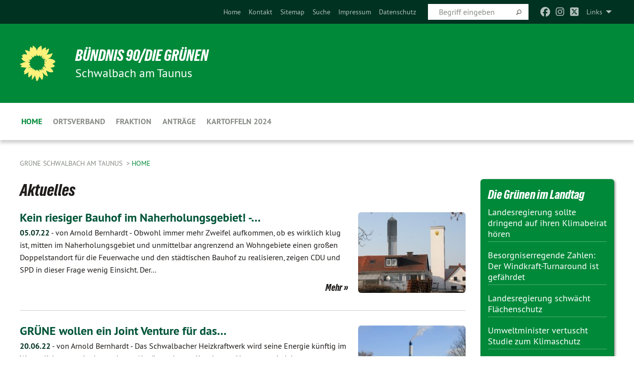

--- FILE ---
content_type: text/html; charset=utf-8
request_url: https://gruene-schwalbach.de/home/seite-7?tx_xblog_pi1%5Bplugin%5D=0&tx_xblog_pi1%5Byear%5D=0&cHash=d1036429d6faa8032d15d08b5dead9c2
body_size: 12576
content:
<!DOCTYPE html>
<html lang="de" class="no-js">
<head>

<meta charset="utf-8">
<!-- 
	TYPO3 GRÜNE is Open Source. See @ https://typo3-gruene.de. Developed by die-netzmacher.de and verdigado eG.

	This website is powered by TYPO3 - inspiring people to share!
	TYPO3 is a free open source Content Management Framework initially created by Kasper Skaarhoj and licensed under GNU/GPL.
	TYPO3 is copyright 1998-2026 of Kasper Skaarhoj. Extensions are copyright of their respective owners.
	Information and contribution at https://typo3.org/
-->


<link rel="shortcut icon" href="/typo3conf/ext/startgreen/Resources/Public/Css/buendnis-90-die-gruenen.ico" type="image/vnd.microsoft.icon">

<meta name="generator" content="TYPO3 CMS" />
<meta name="viewport" content="width=device-width, initial-scale=1.0" />
<meta name="twitter:card" content="summary" />

<link rel="stylesheet" type="text/css" href="/typo3temp/assets/compressed/merged-adf848e3db8a6cefcac8d6ec9b0a4900-804c1c0754dd6a29854e3a21786f4533.css?1764233028" media="all">
<link rel="stylesheet" type="text/css" href="/typo3temp/assets/compressed/2a1df348cd-bb560c40fe43101ed1242ef3cb16614e.css?1764233028" media="all">
<link rel="stylesheet" type="text/css" href="/typo3temp/assets/compressed/merged-558148a905f65ab7d53c898584accc54-403c0f46a140381ac40642f092268c3a.css?1764233038" media="all">
<link rel="stylesheet" type="text/css" href="/typo3temp/assets/compressed/merged-1ba18b692853e40a7c8bb780f22dce6d-f9e3b2d84d93f6fcf56c115a7ed9bcdd.css?1764233028" media="screen">
<link media="all" href="/typo3conf/ext/iconpack_fontawesome/Resources/Public/Vendor/fontawesome-free-6.7.2-web/css/fontawesome.min.css?1764232989" rel="stylesheet" type="text/css" >
<link media="all" href="/typo3conf/ext/iconpack_fontawesome/Resources/Public/Vendor/fontawesome-free-6.7.2-web/css/brands.min.css?1764232989" rel="stylesheet" type="text/css" >
<link media="all" href="/typo3conf/ext/iconpack/Resources/Public/Css/IconpackTransforms.min.css?1764232988" rel="stylesheet" type="text/css" >
<link media="all" href="/typo3conf/ext/iconpack_fontawesome/Resources/Public/Vendor/fontawesome-free-6.7.2-web/css/solid.min.css?1764232989" rel="stylesheet" type="text/css" >
<link media="all" href="/typo3conf/ext/iconpack_fontawesome/Resources/Public/Vendor/fontawesome-free-6.7.2-web/css/regular.min.css?1764232989" rel="stylesheet" type="text/css" >



<script src="/typo3temp/assets/compressed/merged-04ceda01c600427e489e92c8a285ae6d-35a484f24e9b6d585a488ca8a643d4c8.js?1764234003"></script>


<meta name="viewport" content="width=device-width, initial-scale=1.0" />
<!-- Tags added by EXT:seo_dynamic_tag -->
<title>Home – GRÜNE Schwalbach am Taunus</title>

<link rel="canonical" href="https://gruene-schwalbach.de/home/seite-7?tx_xblog_pi1%5Bplugin%5D=0&amp;tx_xblog_pi1%5Byear%5D=0&amp;cHash=d1036429d6faa8032d15d08b5dead9c2"/>
</head>
<body id="bodyId-178090" class= "start__mixed_05_02_r layout-0 theme-2109281">
<!--[if lt IE 9]>
              <p class="browsehappy">You are using an <strong>outdated</strong> browser. Please <a href="http://browsehappy.com/">upgrade your browser</a> to improve your experience.</p>
            <![endif]-->
    <div id="startBox01" class="mixed">
  
  

    <div class="siteLineTop siteLineTopNavigation"><div class="siteLine container"><ul class="dropdown menu" data-dropdown-menu>
                    <li><a href="#">Links</a><ul class = "menu" ><li class="is-submenu-item is-dropdown-submenu-item"><a href="https://gruenes-cms.de/userspace/HE/ov_schwalbach/Dokumente/Koalitionsvereinbarung-2011.pdf" target="_blank" rel="noreferrer">Koalitionsvertrag 2011</a></li><li class="is-submenu-item is-dropdown-submenu-item"><a href="http://www.greenpeace-energy.de/fileadmin/docs/broschueren/greenpeace_energy_energiespartipps.pdf" target="_blank" rel="noreferrer">Energie = Geld sparen</a></li><li class="is-submenu-item is-dropdown-submenu-item"><a href="http://www.ig-fernwaerme-schwalbach.de/dokument/infoauftrag.pdf" target="_blank" rel="noreferrer">Fernwärme-Rechnung prüfen und 40% sparen</a></li><li class="is-submenu-item is-dropdown-submenu-item"><a href="http://www.ig-fernwaerme-schwalbach.de/" target="_blank" rel="noreferrer">IG Fernwärme</a></li><li class="is-submenu-item is-dropdown-submenu-item"><a href="http://gj-mtk.de/" target="_blank" rel="noreferrer">GRÜNE Jugend 4U</a></li><li class="is-submenu-item is-dropdown-submenu-item"><a href="https://schwalbach.more-rubin1.de/" target="_blank" rel="noreferrer">Rathaus-Infosystem</a></li><li class="is-submenu-item is-dropdown-submenu-item"><a href="http://www.gruene.de" target="_blank" rel="noreferrer">gruene.de</a></li></ul></li>
                </ul><div class="icons socialmedia"><a href="https://www.facebook.com/Gruene.Schwalbach/" title="Facebook" target="_blank" rel="noreferrer"><i class="fa-brands fa-facebook"></i></a><a href="https://www.instagram.com/die_gruenen/" title="Instagram" target="_blank" rel="noreferrer"><i class="fa-brands fa-instagram"></i></a><a href="https://twitter.com/die_gruenen" title="Twitter" target="_blank" rel="noreferrer"><i class="fa-brands fa-square-x-twitter"></i></a></div>
		
			
				

    <form method="post" id="siteLineTopSearch" action="/meta-navigation/top/suche?tx__%5Baction%5D=&amp;tx__%5Bcontroller%5D=&amp;cHash=c1be818b939b5b0173bfc26b3728953f">
<div>
<input type="hidden" name="__referrer[@extension]" value="" />
<input type="hidden" name="__referrer[@controller]" value="Standard" />
<input type="hidden" name="__referrer[@action]" value="searchbox" />
<input type="hidden" name="__referrer[arguments]" value="YTowOnt9695cb50dcaf552857aeb87f82ecc585fbfd935c9" />
<input type="hidden" name="__referrer[@request]" value="{&quot;@extension&quot;:null,&quot;@controller&quot;:&quot;Standard&quot;,&quot;@action&quot;:&quot;searchbox&quot;}395d39b5d95634f04b5bced5f513e5b3bdbf4747" />
<input type="hidden" name="__trustedProperties" value="{&quot;Query&quot;:1}295f3081fd33d6e8ed77dffce813704c167e7794" />
</div>

      
      <input placeholder="Begriff eingeben" type="text" name="Query" />
			<a class="siteLineTopSearchIcon" href="#" onclick="$(this).closest('form').submit()">
				<i class="fi-magnifying-glass"></i>
			</a>
		</form>
	
			
		
	
<ul class="side-nav vertical right" role="menu"><li role="menuitem"><a href="/home" title="Home">Home</a></li><li role="menuitem"><a href="/meta-navigation/top/kontakt" title="Kontakt">Kontakt</a></li><li role="menuitem"><a href="/meta-navigation/top/sitemap" title="Sitemap">Sitemap</a></li><li role="menuitem"><a href="/meta-navigation/top/suche" title="Suche">Suche</a></li><li role="menuitem"><a href="/meta-navigation/top/impressum" title="Impressum">Impressum</a></li><li role="menuitem"><a href="/meta-navigation/top/datenschutz" title="Datenschutz">Datenschutz</a></li></ul>


</div></div>

<div class="header-wrapper">
  <div class="green-division logo-with-text"><div class="green-division-content container"><!-- start.structure.header.main.default.20.20.default //--><div class="logo"><a href="/home" title="BÜNDNIS 90/DIE GRÜNEN" class="icon-die-gruenen"><svg viewBox="0 0 16 16"><path d="M15.992 7.05153 C15.9857 7.00995 15.8807 6.97251 15.8107 6.91456 C15.5721 6.71562 14.7198 5.87686 13.0422 5.93118 C12.8299 5.93794 12.6363 5.95805 12.46 5.98797 C12.8173 5.87216 13.0022 5.80273 13.11 5.75996 C13.2399 5.70822 14.0961 5.4148 14.5568 3.91077 C14.5961 3.78247 14.7072 3.4724 14.6794 3.44884 C14.6454 3.41993 14.3574 3.47148 14.0664 3.64844 C13.7745 3.82596 12.7938 3.98077 12.6774 3.99936 C12.609 4.01034 12.321 3.96709 11.8909 4.193 C12.3756 3.69522 12.8899 2.98775 13.0281 1.99416 C13.0941 1.51777 13.0661 1.32364 13.0456 1.3249 C13.017 1.32697 13.0007 1.32725 12.9653 1.33769 C12.8572 1.36973 12.7478 1.46073 12.3911 1.69946 C12.0341 1.938 11.6559 2.20231 11.6559 2.20231 C11.6559 2.20231 11.7855 0.905189 11.7452 0.874878 C11.7057 0.845574 10.9691 0.852536 9.83867 2.11152 C9.83867 2.11152 9.96713 1.03314 9.75509 0.626385 C9.75509 0.626385 9.6964 0.332012 9.65024 0.178169 C9.62708 0.101187 9.56684 0.0198406 9.55685 0.0268305 C9.54504 0.0349805 9.44501 0.0516162 9.28439 0.235829 C9.03502 0.521414 7.87593 0.871034 7.68405 2.37074 C7.53884 1.76551 7.23059 0.956194 6.46987 0.546196 C6.0403 0.125606 5.84917 0 5.82712 0.010836 C5.80778 0.0206342 5.81615 0.207686 5.75086 0.628856 C5.67749 1.10094 5.61167 1.25033 5.61167 1.25033 C5.61167 1.25033 4.81455 0.549188 4.79382 0.528614 C4.75637 0.491712 4.27036 2.03107 4.41295 2.79966 C4.41295 2.79966 4.16064 2.60403 3.70159 2.36839 C3.18027 2.10057 2.30328 2.05423 2.30944 2.09553 C2.31995 2.16497 3.04944 3.5904 3.35659 4.09102 C3.35659 4.09102 1.3911 3.75327 1.42538 3.87619 C1.43673 3.91661 1.48374 3.99381 1.56136 4.32188 C1.56136 4.32188 0.789964 4.30504 0.800005 4.36895 C0.811056 4.44035 1.38478 5.38858 1.42889 5.44027 C1.42889 5.44027 0.832084 5.55563 0.706081 5.5625 C0.620706 5.56726 1.10475 6.90371 2.43158 7.23742 C2.63209 7.28784 2.82609 7.32532 3.01101 7.35116 C2.57604 7.34288 2.09499 7.43363 1.54222 7.63856 C1.54222 7.63856 1.22206 7.76314 1.05293 7.89713 C0.88358 8.03172 0.0414514 8.1733 0 8.29598 C0.0196574 8.38622 1.02869 9.07656 1.02869 9.07656 C1.02869 9.07656 0.437654 9.36533 0.396996 9.41957 C0.369159 9.45737 0.346631 9.49098 0.354019 9.50161 C0.36098 9.51179 0.400871 9.55894 0.503217 9.62272 C0.739596 9.76953 2.84368 9.98939 2.97328 9.93743 C3.10261 9.886 1.83028 11.3159 1.81065 12.0365 C1.81065 12.0365 2.01901 12.0514 2.13675 12.0611 C2.22697 12.0683 1.75318 12.9624 1.83901 12.9588 C2.41073 12.9348 3.35903 12.3816 3.53696 12.2541 C3.71476 12.1273 3.95794 11.9386 4.02298 11.8772 C4.08873 11.8157 3.60811 12.6746 3.80479 13.4301 C3.80479 13.4301 3.86728 14.0164 3.8707 14.1349 C3.87368 14.2528 4.04047 14.2533 4.03888 14.3321 C4.03728 14.4288 4.50232 13.965 4.72273 13.7865 C4.94308 13.6085 5.24252 13.2644 5.38739 13.0372 C5.53202 12.8109 5.40314 14.8132 5.34421 15.1983 C5.32511 15.3229 5.35347 15.3359 5.37328 15.3772 C5.37918 15.39 5.58492 15.2205 5.65011 15.1772 C5.74719 15.1126 6.75071 13.7631 6.814 13.4255 C6.814 13.4255 7.34912 15.7767 7.53065 16.0286 C7.56995 16.083 7.60274 16.144 7.62999 16.1016 C7.68326 16.0178 7.76314 15.798 7.82338 15.7798 C7.90067 15.7566 8.1267 15.7281 8.24545 15.393 C8.36449 15.0578 8.57838 14.7304 8.67876 13.8599 C8.67876 13.8599 9.8165 15.3106 9.96432 15.4456 C10.023 15.4993 10.3323 14.985 10.4682 14.159 C10.6048 13.3326 10.3113 12.2225 10.1259 12.1845 C10.1259 12.1845 10.0484 12.0625 10.264 12.1397 C10.3868 12.1839 10.8603 13.0056 11.9522 13.6296 C12.136 13.7346 12.5268 13.7364 12.5291 13.7295 C12.6169 13.4843 11.7599 11.242 11.7599 11.242 C11.7599 11.242 11.7812 11.2163 11.9538 11.2869 C12.1259 11.3578 13.7625 12.416 14.7551 11.92 C14.9565 11.8196 14.9681 11.7983 14.9681 11.7983 C15.0818 11.3095 14.2074 10.3852 13.6706 9.96559 C13.6706 9.96559 15.0806 9.90826 15.2968 9.53432 C15.2968 9.53432 15.5569 9.44074 15.6911 9.2554 C15.7143 9.22297 15.5391 8.90112 15.3358 8.75992 C14.8032 8.39077 14.688 8.25154 14.688 8.25154 C14.688 8.25154 14.8367 8.07179 15.0518 8.00419 C15.2669 7.93673 15.9621 7.50823 15.7763 7.29694 C15.7763 7.29694 16 7.1024 15.992 7.05153 M11.4293 7.02375 C11.2114 7.05956 10.6517 7.07226 11.1672 7.514 C11.1672 7.514 11.2626 7.52102 11.008 7.67104 C10.7535 7.82137 11.5752 7.91067 11.6723 8.01933 C11.7696 8.12905 10.858 8.00927 10.8757 8.28362 C10.8934 8.55841 10.7192 8.38494 11.3246 9.03147 C11.3246 9.03147 10.9609 8.947 10.9186 8.99805 C10.8757 9.04988 11.7151 9.74546 11.7098 9.94333 C11.7098 9.94333 11.5391 10.0618 11.4664 9.95832 C11.3937 9.85421 10.8864 9.2932 10.8042 9.27675 C10.7424 9.26467 10.6239 9.2932 10.569 9.40204 C10.569 9.40204 10.7908 9.9188 10.7215 9.93297 C10.6517 9.94733 10.305 9.70339 10.305 9.70339 C10.305 9.70339 10.0776 9.80351 10.1526 10.0095 C10.2265 10.2158 10.8448 10.9167 10.8094 10.9597 C10.8094 10.9597 10.7568 11.0749 10.677 11.0668 C10.5976 11.0583 10.1697 10.2844 10.0643 10.2547 C9.95887 10.2252 10.1872 10.9778 10.1872 10.9778 C10.1872 10.9778 9.80151 10.5716 9.69858 10.4867 C9.5961 10.4016 9.58083 10.5767 9.58083 10.5767 L9.69258 11.4355 C9.69258 11.4355 8.49067 9.6437 8.78468 11.7803 C8.78468 11.7803 8.7569 11.9013 8.71724 11.8974 C8.67722 11.8931 8.42181 11.1901 8.45107 10.9981 C8.48099 10.8056 8.24044 11.5309 8.24044 11.5309 C8.24044 11.5309 7.86355 10.0337 7.08304 11.568 C7.08304 11.568 7.02861 10.9885 6.90841 10.889 C6.78897 10.7897 6.68935 10.7362 6.65918 10.7544 C6.62958 10.7726 6.35334 11.0355 6.24541 11.0616 C6.13779 11.0872 6.33139 10.7141 6.17166 10.61 C6.17166 10.61 6.18596 10.5062 6.09314 10.357 C5.99991 10.2076 5.9102 10.2635 5.37234 10.8431 C5.37234 10.8431 5.59718 10.2932 5.59511 10.1033 C5.59357 9.91371 5.38419 9.8701 5.38419 9.8701 C5.38419 9.8701 4.99275 10.1676 4.87927 10.1309 C4.7651 10.0941 5.06663 9.72974 5.07193 9.62908 C5.07359 9.59728 5.02857 9.60954 5.02857 9.60954 C5.02857 9.60954 4.98165 9.57584 4.58843 9.80524 L3.95082 10.2108 C3.90397 10.1823 3.84138 10.1875 3.86052 10.0363 C3.8659 9.99266 5.05112 9.43538 4.99821 9.37687 C4.94563 9.31891 4.54951 9.22197 4.54951 9.22197 C4.54951 9.22197 4.79783 8.92241 4.7237 8.88939 C4.64973 8.85716 4.10865 8.81235 4.10865 8.81235 C4.10865 8.81235 4.01514 8.66371 4.03442 8.69306 C4.05229 8.72275 4.56359 8.61212 4.56359 8.61212 L4.22245 8.34414 C4.22245 8.34414 5.08519 8.19252 4.3237 7.73407 C4.04183 7.56464 3.74769 7.44859 3.42978 7.39117 C4.24198 7.43131 4.77921 7.22588 4.68805 6.92848 C4.68805 6.92848 4.66221 6.82055 3.85248 6.52481 C3.85248 6.52481 3.87506 6.42823 3.92906 6.41519 C3.98331 6.40214 4.82518 6.71033 4.76572 6.66084 C4.70567 6.61117 4.39746 6.26849 4.45302 6.27162 C4.50871 6.2741 4.90398 6.44131 5.03512 6.31835 C5.16071 6.20085 5.23963 5.98439 5.32213 5.93738 C5.40489 5.89028 5.10204 5.61016 5.5011 5.73911 C5.5011 5.73911 5.77153 5.58727 5.55842 5.33904 C5.34537 5.08996 4.66989 4.29122 5.7719 5.25563 C6.03541 5.48646 6.69471 4.78309 6.64046 4.40046 C6.64046 4.40046 6.90393 4.66603 6.95975 4.69439 C7.0155 4.72308 7.38434 4.76698 7.46818 4.63919 C7.50676 4.5803 7.33281 4.03583 7.44467 3.79623 C7.44467 3.79623 7.49167 3.79206 7.53589 3.84289 C7.58029 3.89416 7.58534 4.46218 7.78553 4.57008 C7.78553 4.57008 8.01021 4.4384 8.04815 4.34013 C8.08647 4.24166 7.98716 4.95393 8.66135 4.64663 C8.66135 4.64663 8.98948 4.35512 9.08369 4.34637 C9.17727 4.33762 9.01322 4.69266 9.09605 4.81881 C9.17945 4.94553 9.45564 5.03019 9.5434 4.87181 C9.63162 4.71386 10.0522 4.39787 10.0849 4.41056 C10.1176 4.4237 9.87092 5.08181 9.84258 5.14641 C9.80151 5.24051 9.77244 5.37981 9.77244 5.37981 C9.77244 5.37981 9.80469 5.5636 10.0344 5.61424 C10.0344 5.61424 10.4682 5.36084 10.9195 5.03189 C10.8722 5.08884 10.8245 5.14794 10.7763 5.21116 C10.7763 5.21116 10.1924 5.81098 10.1922 5.89778 C10.1929 5.98451 10.3924 6.17944 10.556 6.06918 C10.7197 5.95958 11.1148 5.7959 11.1493 5.82427 C11.1834 5.8525 11.2463 5.93365 11.1642 5.98116 C11.0818 6.02813 10.6222 6.26849 10.6222 6.26849 C10.6222 6.26849 11.1472 6.30443 11.7893 6.17458 C11.0942 6.45661 10.8533 6.8859 10.8595 6.92654 C10.88 7.06438 11.9602 6.78439 11.9899 6.8526 C12.1448 7.20437 11.6477 6.987 11.4293 7.02375"/></svg></a></div><div class="text"><h1><a href="/home" title="BÜNDNIS 90/DIE GRÜNEN" class="startFontLightOnDark bold">BÜNDNIS 90/DIE GRÜNEN</a></h1><h2>Schwalbach am Taunus</h2></div></div></div>
		
        <div class="main-nav left">
  <div class="title-bar container responsive-menu-title-bar"
       data-responsive-toggle="responsive-menu"
       data-hide-for="large">
    
    <button type="button" data-toggle="responsive-menu">
      <span class="menu-icon" ></span>
    </button>
  </div>
  <nav class="top-bar container" id="responsive-menu">
    
    <ul class="vertical large-horizontal menu"
        data-responsive-menu="drilldown large-dropdown" data-parent-link="true">
      



	
		
				


		<li class="page-178090 active current">
			



		
	<a href="/home">
		

		 
	



	Home

	</a>

	






	







				</li>
			
		
	
		
				


		<li class="page-184987">
			



		
	<a href="/ortsverband">
		

		 
	



	Ortsverband

	</a>

	






	







				</li>
			
		
	
		
				


		<li class="page-178088">
			



		
	<a href="/fraktion">
		

		 
	



	Fraktion

	</a>

	






	







				</li>
			
		
	
		
				


		<li class="page-181667">
			



		
	<a href="/antraege">
		

		 
	



	Anträge

	</a>

	






	







				</li>
			
		
	
		
				


		<li class="page-226233">
			



		
	<a href="/kartoffel">
		

		 
	



	Kartoffeln 2024

	</a>

	






	







				</li>
			
		
	






    </ul>
  </nav>
</div>

			
	

	


  <div class="breadcrumbs-wrapper container">
    <ul class="menu-breadcrumb breadcrumbs breadcrumbs--left">
      
        


		<li class="page-178068 active">
		



		
	<a href="/home">
		

		 
	



	GRÜNE Schwalbach am Taunus

	</a>

	






	





</li>
      
        


		<li class="page-178090 active current">
		



		
	<a href="/home">
		

		 
	



	Home

	</a>

	






	





</li>
      
    </ul>
  </div>






</div>

  
	
	
  <div id="maincontent" class="maincontent container">
		<div class="row main">
			<div class="small-12 medium-8 large-9 columns maincontentmain main">
				<!--content-->
				<!--TYPO3SEARCH_begin-->
    

            <div id="c872471" class="frame frame-default frame-type-list frame-layout-0">
                
                
                    



                
                
                    
  

    
    

    
      <header>
			
        
        

	
			
				

	
			<h1 class="">
				
				Aktuelles
			</h1>
		




			
		




        
          
    



  
        
        



      </header>
    
  

  

  




                
                

    
        <div id="x872471" class="xBlog xBlogMain list news"><div class="row"><div class="columns small-12 col-sm-12"><div class="xBlogItem i1"><div class="row"><div class="main left columns small-12 medium-9 large-9 col-sm-12 col-md-9 col-lg-9"><h2><a href="/home/news-detail/kein-riesiger-bauhof-im-naherholungsgebiet-gruene-fordern-standortplanung-mit-augenmass">
	Kein riesiger Bauhof im Naherholungsgebiet! -&hellip;</a></h2><p class="short"><a href="/home/news-detail/kein-riesiger-bauhof-im-naherholungsgebiet-gruene-fordern-standortplanung-mit-augenmass"><span class="xblog-meta"><span class="datetime">05.07.22</span><span class="xblog-dash"> - </span><span class="xblog-author">von Arnold Bernhardt</span><span class="xblog-dash"> - </span></span>


	Obwohl immer mehr Zweifel aufkommen, ob es wirklich klug ist, mitten im Naherholungsgebiet und unmittelbar angrenzend an Wohngebiete einen großen Doppelstandort für die Feuerwache und den städtischen Bauhof zu realisieren, zeigen CDU und SPD in dieser Frage wenig Einsicht. Der&hellip;
		
			
		
	



		
	</a></p><p class="details bottom"><a href="/home/news-detail/kein-riesiger-bauhof-im-naherholungsgebiet-gruene-fordern-standortplanung-mit-augenmass" class="button small">
	
        Mehr
      
</a></p></div><div class="marginal right columns small-12 medium-3 large-3 col-sm-12 col-md-3 col-lg-3"><figure><a href="/home/news-detail/kein-riesiger-bauhof-im-naherholungsgebiet-gruene-fordern-standortplanung-mit-augenmass" class="xblog_ljchabjug"><img class="image-embed-item xblog98478" src="/userspace/_processed_/6/b/csm_Feuerwehr_mit_Kirchturm_-_IMG_9685_0e928f4be0.jpg" width="220" height="165" loading="lazy" alt="" /></a></figure></div></div></div></div></div><div class="row"><div class="columns small-12 col-sm-12"><div class="xBlogItem i2"><div class="row"><div class="main left columns small-12 medium-9 large-9 col-sm-12 col-md-9 col-lg-9"><h2><a href="/home/news-detail/gruene-wollen-ein-joint-venture-fuer-das-heizkraftwerk-auch-wegen-der-turbulenzen-bei-den-gaspreise">
	GRÜNE wollen ein Joint Venture für das&hellip;</a></h2><p class="short"><a href="/home/news-detail/gruene-wollen-ein-joint-venture-fuer-das-heizkraftwerk-auch-wegen-der-turbulenzen-bei-den-gaspreise"><span class="xblog-meta"><span class="datetime">20.06.22</span><span class="xblog-dash"> - </span><span class="xblog-author">von Arnold Bernhardt</span><span class="xblog-dash"> - </span></span>


	Das Schwalbacher Heizkraftwerk wird seine Energie künftig im Wesentlichen aus der kostenlosen Abwärme der am Kronberger Hang angesiedelten Rechenzentren beziehen. Das ist gut und richtig so. Dennoch wird aber nach der bis zum Jahr 2027 vereinbarten Preisänderungsklausel der&hellip;
		
			
		
	



		
	</a></p><p class="details bottom"><a href="/home/news-detail/gruene-wollen-ein-joint-venture-fuer-das-heizkraftwerk-auch-wegen-der-turbulenzen-bei-den-gaspreise" class="button small">
	
        Mehr
      
</a></p></div><div class="marginal right columns small-12 medium-3 large-3 col-sm-12 col-md-3 col-lg-3"><figure><a href="/home/news-detail/gruene-wollen-ein-joint-venture-fuer-das-heizkraftwerk-auch-wegen-der-turbulenzen-bei-den-gaspreise" class="xblog_ljchabjug"><img class="image-embed-item xblog98478" src="/userspace/_processed_/0/7/csm_Fernwaerme_Schwalbach__Schornstein_mit_Wohnhaeusern_-_IMG_2865_3795d65dbe.jpg" width="220" height="165" loading="lazy" alt="" /></a></figure></div></div></div></div></div><div class="row"><div class="columns small-12 col-sm-12"><div class="xBlogItem i3"><div class="row"><div class="main left columns small-12 medium-9 large-9 col-sm-12 col-md-9 col-lg-9"><h2><a href="/home/news-detail/versteckspiel-um-den-revisionsbericht-koalition-plant-ausschluss-der-oeffentlichkeit">
	Versteckspiel um den Revisionsbericht -&hellip;</a></h2><p class="short"><a href="/home/news-detail/versteckspiel-um-den-revisionsbericht-koalition-plant-ausschluss-der-oeffentlichkeit"><span class="xblog-meta"><span class="datetime">07.06.22</span><span class="xblog-dash"> - </span><span class="xblog-author">von Arnold Bernhardt</span><span class="xblog-dash"> - </span></span>


	Der Untersuchungsbericht der Revision des Main-Taunus-Kreises zu den Geldanlagen der Stadt Schwalbach liegt schon seit Ende November im Schwalbacher Rathaus vor. Er wurde auch gegenüber den Stadtverordneten lange verheimlicht und wird nun als „Verschlusssache – nur für den&hellip;
		
			
		
	



		
	</a></p><p class="details bottom"><a href="/home/news-detail/versteckspiel-um-den-revisionsbericht-koalition-plant-ausschluss-der-oeffentlichkeit" class="button small">
	
        Mehr
      
</a></p></div><div class="marginal right columns small-12 medium-3 large-3 col-sm-12 col-md-3 col-lg-3"><figure><a href="/home/news-detail/versteckspiel-um-den-revisionsbericht-koalition-plant-ausschluss-der-oeffentlichkeit" class="xblog_ljchabjug"><img class="image-embed-item xblog98478" src="/userspace/_processed_/3/9/csm_greensill-with-money-on-fire_06_d9aa2da0a5.png" width="220" height="165" loading="lazy" alt="" /></a></figure></div></div></div></div></div><div class="row"><div class="columns small-12 col-sm-12"><div class="xBlogItem i4"><div class="row"><div class="main left columns small-12 medium-9 large-9 col-sm-12 col-md-9 col-lg-9"><h2><a href="/home/news-detail/rege-beteiligung-am-kartoffelwettbewerb-trotz-regenwetters-am-pflanztag-grosses-interesse-an-balko">
	Rege Beteiligung am Kartoffelwettbewerb trotz&hellip;</a></h2><p class="short"><a href="/home/news-detail/rege-beteiligung-am-kartoffelwettbewerb-trotz-regenwetters-am-pflanztag-grosses-interesse-an-balko"><span class="xblog-meta"><span class="datetime">04.05.22</span><span class="xblog-dash"> - </span></span>


	Rund 90 Teilnehmer:innen haben sich am vergangenen Samstag eine Eimerkartoffel bei den Schwalbacher Grünen am Marktplatz abgeholt und nehmen jetzt am 6. Schwalbacher Kartoffelwettbewerb teil. Die Kartoffelgärtner:innen werden ihre Pflanze nun den Sommer über pflegen. Am 18.&hellip;
		
			
		
	



		
	</a></p><p class="details bottom"><a href="/home/news-detail/rege-beteiligung-am-kartoffelwettbewerb-trotz-regenwetters-am-pflanztag-grosses-interesse-an-balko" class="button small">
	
        Mehr
      
</a></p></div><div class="marginal right columns small-12 medium-3 large-3 col-sm-12 col-md-3 col-lg-3"><figure><a href="/home/news-detail/rege-beteiligung-am-kartoffelwettbewerb-trotz-regenwetters-am-pflanztag-grosses-interesse-an-balko" class="xblog_ljchabjug"><img class="image-embed-item xblog98478" src="/userspace/_processed_/3/a/csm_2022_Pflanztag_Gewimmel_mit_Erdhaufen_9709a26e10.jpg" width="220" height="165" loading="lazy" alt="" /></a></figure></div></div></div></div></div><div class="row"><div class="columns small-12 col-sm-12"><div class="xBlogItem i5"><div class="row"><div class="main left columns small-12 medium-9 large-9 col-sm-12 col-md-9 col-lg-9"><h2><a href="/home/news-detail/pflanztag-kartoffelwettbewerb-am-30-april">
	Pflanztag Kartoffelwettbewerb am 30. April
</a></h2><p class="short"><a href="/home/news-detail/pflanztag-kartoffelwettbewerb-am-30-april"><span class="xblog-meta"><span class="datetime">17.04.22</span><span class="xblog-dash"> - </span><span class="xblog-author">von Thomas Nordmeyer</span><span class="xblog-dash"> - </span></span>


	Es ist wieder soweit: Der Schwalbacher Kartoffelwettbewerb geht in seine sechste Runde. Dieses Jahr starten wir wieder gesellig. Am Samstag den 30. April steht das Kartoffel-Team der Schwalbacher Grünen ab 10:00 Uhr am Marktplatz bereit. Wir bringen die notwendigen Zutaten mit:&hellip;
		
			
		
	



		
	</a></p><p class="details bottom"><a href="/home/news-detail/pflanztag-kartoffelwettbewerb-am-30-april" class="button small">
	
        Mehr
      
</a></p></div><div class="marginal right columns small-12 medium-3 large-3 col-sm-12 col-md-3 col-lg-3"><figure><a href="/home/news-detail/pflanztag-kartoffelwettbewerb-am-30-april" class="xblog_ljchabjug"><img class="image-embed-item xblog98478" src="/userspace/_processed_/c/4/csm_2022_Kartoffelwettbewerb_-_Pflanztag-Sharepic_b5016b5ca7.jpg" width="220" height="165" loading="lazy" alt="" /></a></figure></div></div></div></div></div><div class="row"><div class="columns small-12 col-sm-12"><div class="xBlogItem i6"><div class="row"><div class="main left columns small-12 medium-9 large-9 col-sm-12 col-md-9 col-lg-9"><h2><a href="/home/news-detail/earth-hour-am-263-auch-in-schwalbach-als-signal-fuer-mehr-aktivitaet-im-klimaschutz-gruener-antrag">
	Earth Hour am 26.3. auch in Schwalbach als&hellip;</a></h2><p class="short"><a href="/home/news-detail/earth-hour-am-263-auch-in-schwalbach-als-signal-fuer-mehr-aktivitaet-im-klimaschutz-gruener-antrag"><span class="xblog-meta"><span class="datetime">22.03.22</span><span class="xblog-dash"> - </span><span class="xblog-author">von Thomas Nordmeyer</span><span class="xblog-dash"> - </span></span>


	“Licht aus für einen lebendigen Planeten.” - das ist das Motto der Earth Hour. Jedes Jahr im März werden dafür für eine Stunde überflüssige Lichter ausgeschaltet, um ein gut sichtbares Zeichen für die Not unseres Planeten zu setzen, die irgendwann auch unsere Not sein wird,&hellip;
		
			
		
	



		
	</a></p><p class="details bottom"><a href="/home/news-detail/earth-hour-am-263-auch-in-schwalbach-als-signal-fuer-mehr-aktivitaet-im-klimaschutz-gruener-antrag" class="button small">
	
        Mehr
      
</a></p></div><div class="marginal right columns small-12 medium-3 large-3 col-sm-12 col-md-3 col-lg-3"><figure><a href="/home/news-detail/earth-hour-am-263-auch-in-schwalbach-als-signal-fuer-mehr-aktivitaet-im-klimaschutz-gruener-antrag" class="xblog_ljchabjug"><img class="image-embed-item xblog98478" src="/userspace/_processed_/e/0/csm_2020-10-01_Stromausfall_Strassenbeleuchtung_Schwalbach_06f16778f7.png" width="220" height="165" loading="lazy" alt="" /></a></figure></div></div></div></div></div><div class="row"><div class="columns small-12 col-sm-12"><div class="xBlogItem i7"><div class="row"><div class="main left columns small-12 medium-9 large-9 col-sm-12 col-md-9 col-lg-9"><h2><a href="/home/news-detail/der-buergermeister-haelt-den-untersuchungsbericht-zum-greensill-debakel-immer-noch-unter-verschluss">
	Der Bürgermeister hält den Untersuchungsbericht&hellip;</a></h2><p class="short"><a href="/home/news-detail/der-buergermeister-haelt-den-untersuchungsbericht-zum-greensill-debakel-immer-noch-unter-verschluss"><span class="xblog-meta"><span class="datetime">14.03.22</span><span class="xblog-dash"> - </span><span class="xblog-author">von Arnold Bernhardt</span><span class="xblog-dash"> - </span></span>


	Wie erst jetzt bekannt wurde, liegt der Untersuchungsbericht der Revision des Main-Taunus-Kreises zu den Geldanlagen der Stadt Schwalbach schon seit Monaten im Schwalbacher Rathaus vor. Dabei hatte die Revision von vornherein signalisiert, dass der Prüfungsbericht in den&hellip;
		
			
		
	



		
	</a></p><p class="details bottom"><a href="/home/news-detail/der-buergermeister-haelt-den-untersuchungsbericht-zum-greensill-debakel-immer-noch-unter-verschluss" class="button small">
	
        Mehr
      
</a></p></div><div class="marginal right columns small-12 medium-3 large-3 col-sm-12 col-md-3 col-lg-3"><figure><a href="/home/news-detail/der-buergermeister-haelt-den-untersuchungsbericht-zum-greensill-debakel-immer-noch-unter-verschluss" class="xblog_ljchabjug"><img class="image-embed-item xblog98478" src="/userspace/_processed_/6/1/csm_greensill-with-money-on-fire_05_587f22fdd2.png" width="220" height="165" loading="lazy" alt="" /></a></figure></div></div></div></div></div><div class="row"><div class="columns small-12 col-sm-12"><div class="xBlogItem i8"><div class="row"><div class="main left columns small-12 medium-9 large-9 col-sm-12 col-md-9 col-lg-9"><h2><a href="/home/news-detail/gruene-laden-zum-ortstermin-in-der-adolf-damaschke-strasse-samstag-1232022-um-1000-uhr-am-wendeha">
	Grüne Laden zum Ortstermin in der&hellip;</a></h2><p class="short"><a href="/home/news-detail/gruene-laden-zum-ortstermin-in-der-adolf-damaschke-strasse-samstag-1232022-um-1000-uhr-am-wendeha"><span class="xblog-meta"><span class="datetime">08.03.22</span><span class="xblog-dash"> - </span><span class="xblog-author">von Arnold Bernhardt</span><span class="xblog-dash"> - </span></span>


	Auf Initiative der Anwohner:innen soll der Bebauungsplan der Siedlung in der Adolf-Damaschke-Straße aktualisiert werden. Ziel ist es, die Dachformen so zu ändern, dass die Dachgeschosse als Wohnraum genutzt werden können. Der Magistrat hat jetzt Entwürfe für mögliche Aufbauten&hellip;
		
			
		
	



		
	</a></p><p class="details bottom"><a href="/home/news-detail/gruene-laden-zum-ortstermin-in-der-adolf-damaschke-strasse-samstag-1232022-um-1000-uhr-am-wendeha" class="button small">
	
        Mehr
      
</a></p></div><div class="marginal right columns small-12 medium-3 large-3 col-sm-12 col-md-3 col-lg-3"><figure><a href="/home/news-detail/gruene-laden-zum-ortstermin-in-der-adolf-damaschke-strasse-samstag-1232022-um-1000-uhr-am-wendeha" class="xblog_ljchabjug"><img class="image-embed-item xblog98478" src="/userspace/_processed_/3/5/csm_Damaschkestrasse_B-Plan_Entwurf_40_Grad_Dachneigung_mit_Gauben_7ebb892a88.png" width="220" height="165" loading="lazy" alt="" /></a></figure></div></div></div></div></div><div class="row"><div class="columns small-12 col-sm-12"><div class="xBlogItem i9"><div class="row"><div class="main left columns small-12 medium-9 large-9 col-sm-12 col-md-9 col-lg-9"><h2><a href="/home/news-detail/fast-sechs-jahre-stillstand-es-muss-endlich-voran-gehen-im-stadion">
	Fast sechs Jahre Stillstand - Es muss endlich&hellip;</a></h2><p class="short"><a href="/home/news-detail/fast-sechs-jahre-stillstand-es-muss-endlich-voran-gehen-im-stadion"><span class="xblog-meta"><span class="datetime">04.03.22</span><span class="xblog-dash"> - </span><span class="xblog-author">von Thomas Nordmeyer</span><span class="xblog-dash"> - </span></span>


	Seit 2016 kann das Schwalbacher Stadion nur eingeschränkt genutzt werden. Gerade für den größten Schwalbacher Sportverein, die Turngemeinde TGS, ist das ein großes Problem. Ohne die Einschränkung könnten mehr Kurse angeboten werden. Zudem ist eine Stabhochsprunganlage, für die&hellip;
		
			
		
	



		
	</a></p><p class="details bottom"><a href="/home/news-detail/fast-sechs-jahre-stillstand-es-muss-endlich-voran-gehen-im-stadion" class="button small">
	
        Mehr
      
</a></p></div><div class="marginal right columns small-12 medium-3 large-3 col-sm-12 col-md-3 col-lg-3"><figure><a href="/home/news-detail/fast-sechs-jahre-stillstand-es-muss-endlich-voran-gehen-im-stadion" class="xblog_ljchabjug"><img class="image-embed-item xblog98478" src="/userspace/_processed_/e/f/csm__ASF5030_TNO-Ausschnitt_e6a6721ca7.jpg" width="220" height="165" loading="lazy" alt="" /></a></figure></div></div></div></div></div><div class="row"><div class="columns small-12 col-sm-12"><div class="xBlogItem i10"><div class="row"><div class="main left columns small-12 medium-9 large-9 col-sm-12 col-md-9 col-lg-9"><h2><a href="/home/news-detail/gruene-kritisieren-zu-umfangreiche-sperrungen-der-fusswege-an-der-baustelle-den-anwohnerinnen-das-l">
	Grüne kritisieren zu umfangreiche Sperrungen der&hellip;</a></h2><p class="short"><a href="/home/news-detail/gruene-kritisieren-zu-umfangreiche-sperrungen-der-fusswege-an-der-baustelle-den-anwohnerinnen-das-l"><span class="xblog-meta"><span class="datetime">23.02.22</span><span class="xblog-dash"> - </span><span class="xblog-author">von Marion Downing</span><span class="xblog-dash"> - </span></span>


	Seit Frühjahr 2021 wird der Untere Marktplatz umgebaut. Dass Einschränkungen für Anwohner:innen und Fußgänger:innen nicht zu vermeiden sind, ist klar. Dennoch wäre mit wenig Aufwand einiges besser zu machen, fordern die Schwalbacher Grünen.&nbsp;
“Bei uns kommen immer wieder&hellip;
		
			
		
	



		
	</a></p><p class="details bottom"><a href="/home/news-detail/gruene-kritisieren-zu-umfangreiche-sperrungen-der-fusswege-an-der-baustelle-den-anwohnerinnen-das-l" class="button small">
	
        Mehr
      
</a></p></div><div class="marginal right columns small-12 medium-3 large-3 col-sm-12 col-md-3 col-lg-3"><figure><a href="/home/news-detail/gruene-kritisieren-zu-umfangreiche-sperrungen-der-fusswege-an-der-baustelle-den-anwohnerinnen-das-l" class="xblog_ljchabjug"><img class="image-embed-item xblog98478" src="/userspace/_processed_/d/4/csm_PM_Wege_um_die_Baustelle_am_Unteren_Markt_-_Foto_Bauzaun_auf_dem_Weg_-_klein_cb162bb44b.jpg" width="220" height="165" loading="lazy" alt="" /></a></figure></div></div></div></div></div></div><div class="columns col-sm-12 xBlogPaging bottom"><ul class="pagination text-center"><li><a href="/home">&lt;&lt;</a></li><li><a href="/home/seite-6">&lt;</a></li><li><a href="/home/seite-3">4</a></li><li><a href="/home/seite-4">5</a></li><li><a href="/home/seite-5">6</a></li><li><a href="/home/seite-6">7</a></li><li class="current"><a href="/home/seite-7">8</a></li><li><a href="/home/seite-8">9</a></li><li><a href="/home/seite-9">10</a></li><li><a href="/home/seite-10">11</a></li><li><a href="/home/seite-11">12</a></li><li><a href="/home/seite-12">13</a></li><li><a href="/home/seite-8">&gt;</a></li><li><a href="/home/seite-35">&gt;&gt;</a></li></ul></div>

    


                
                    



                
                
                    



                
            </div>

        

<!--TYPO3SEARCH_end-->
				<!--/content-->
			</div>
			<div class="small-12 medium-4 large-3 columns maincontentright right">
				<!--TYPO3SEARCH_begin-->
    

            <div id="c542835" class="frame frame-default frame-type-list frame-layout-0">
                
                
                    



                
                
                    
  

    
    
        
      

    
      <header>
			
        
          
    



  
        
        

	
			<h1 class="">
				
				<a href="http://www.gruene-hessen.de/">Die Grünen im Landtag</a>
			</h1>
		




        
        



      </header>
    
  

  

  




                
                

    
        <div class="tx-rssdisplay">
	
	<h2>
		<a href="" target='_blank'>Pressemitteilungen Archiv - Fraktion Bündnis 90/Die Grünen im Hessischen Landtag</a>
	</h2>

	<ul class="tx-rssdisplay-list">
		
			<li class="tx-rssdisplay-item">
				<span class="tx-rssdisplay-item-title">
					
							<a href="https://www.gruene-hessen.de/landtag/pressemitteilungen/landesregierung-sollte-dringend-auf-ihren-klimabeirat-hoeren/">
								Landesregierung sollte dringend auf ihren Klimabeirat hören
							</a>
						
				</span>
			</li>
		
			<li class="tx-rssdisplay-item">
				<span class="tx-rssdisplay-item-title">
					
							<a href="https://www.gruene-hessen.de/landtag/pressemitteilungen/besorgniserregende-zahlen-der-windkraft-turnaround-ist-gefaehrdet/">
								Besorgniserregende Zahlen: Der Windkraft-Turnaround ist gefährdet
							</a>
						
				</span>
			</li>
		
			<li class="tx-rssdisplay-item">
				<span class="tx-rssdisplay-item-title">
					
							<a href="https://www.gruene-hessen.de/landtag/pressemitteilungen/landesregierung-schwaecht-flaechenschutz/">
								Landesregierung schwächt Flächenschutz
							</a>
						
				</span>
			</li>
		
			<li class="tx-rssdisplay-item">
				<span class="tx-rssdisplay-item-title">
					
							<a href="https://www.gruene-hessen.de/landtag/pressemitteilungen/umweltminister-vertuscht-studie-zum-klimaschutz/">
								Umweltminister vertuscht Studie zum Klimaschutz
							</a>
						
				</span>
			</li>
		
			<li class="tx-rssdisplay-item">
				<span class="tx-rssdisplay-item-title">
					
							<a href="https://www.gruene-hessen.de/landtag/pressemitteilungen/mehr-posten-mehr-kosten-landesregierung-leistet-sich-mehr-beauftragte/">
								Mehr Posten, mehr Kosten – Landesregierung leistet sich mehr Beauftragte
							</a>
						
				</span>
			</li>
		
	</ul>

</div>
    


                
                    



                
                
                    



                
            </div>

        


    

            <div id="c544442" class="frame frame-default frame-type-image frame-layout-0">
                
                
                    



                
                
                    
  

    
    
        
      

    
  

  

  




                
                

    <div class="ce-image ce-center ce-above">
        
	
		 
		
				 
					
		<div class="xBlog8273123 ce-gallery" data-ce-columns="1" data-ce-images="1">
			
				<div class="ce-outer">
					<div class="ce-inner">
      
						
							<div class="ce-row">
								
									
										
												<div class="ce-column">
	

    


<figure>
  
      <a href="http://www.youtube.com/user/hessengruen" title="GRÜNE Hessen auf YouTube">
        






<img class="image-embed-item xblog_faFJGizt" title="GRÜNE Hessen auf YouTube" alt="GRÜNE Hessen auf YouTube" src="/userspace/_processed_/b/1/csm_gruene-hessen-auf-youtube_79a83669f6.png" width="225" height="129" loading="lazy" />



      </a>
    
  







  <figcaption class="image-caption xblog@98rzohfc">
     
  </figcaption>




</figure>

	


</div>

											
									
								
							</div>
						
			
					</div>
				</div>
			
		</div>
	


    </div>


                
                    



                
                
                    



                
            </div>

        


    

            <div id="c542834" class="frame frame-default frame-type-list frame-layout-0">
                
                
                    



                
                
                    
  

    
    
        
      

    
      <header>
			
        
          
    



  
        
        

	
			
				

	
			<h1 class="">
				
				<a href="http://gj-mtk.de/">GRÜNE Jugend</a>
			</h1>
		




			
		




        
        



      </header>
    
  

  

  




                
                

    
        <div class="tx-rssdisplay">
	
	<h2>
		<a href="" target='_blank'>GRÜNE Main-Taunus</a>
	</h2>

	<ul class="tx-rssdisplay-list">
		
			<li class="tx-rssdisplay-item">
				<span class="tx-rssdisplay-item-title">
					
							<a href="https://gruene-mtk.de/2026/01/16/ov-schwalbach-gruener-stadtrundgang-2026/">
								Schwalbach: Grüner Stadtrundgang 2026
							</a>
						
				</span>
			</li>
		
			<li class="tx-rssdisplay-item">
				<span class="tx-rssdisplay-item-title">
					
							<a href="https://gruene-mtk.de/2025/12/17/hattersheim-weihnachtsstimmung-gloegg-und-gute-gespraeche/">
								Hattersheim: Weihnachtsstimmung, Glögg und gute Gespräche
							</a>
						
				</span>
			</li>
		
			<li class="tx-rssdisplay-item">
				<span class="tx-rssdisplay-item-title">
					
							<a href="https://gruene-mtk.de/2025/11/27/kreisverband-main-taunus-von-buendnis-90-die-gruenen-waehlt-spitzenkandidatinnen-fuer-kommunalwahl-2026/">
								Kreisverband Main-Taunus von BÜNDNIS 90/DIE GRÜNEN wählt Spitzenkandidat:innen für Kommunalwahl 2026
							</a>
						
				</span>
			</li>
		
	</ul>

</div>
    


                
                    



                
                
                    



                
            </div>

        

<!--TYPO3SEARCH_end--><!-- bundescontent start -->
    

            <div id="c886386" class="frame frame-default frame-type-list frame-layout-0">
                
                
                    



                
                
                    
  

    
    
        
      

    
      <header>
			
        
          
    



  
        
        

	
			
				

	
			<h1 class="">
				
				GRUENE.DE News
			</h1>
		




			
		




        
        



      </header>
    
  

  

  




                
                

    
        <div class="tx-rssdisplay">
	
	<h2>
		<a href="" target='_blank'>Neues</a>
	</h2>

	<ul class="tx-rssdisplay-list">
		
			<li class="tx-rssdisplay-item">
				<span class="tx-rssdisplay-item-title">
					
							<a href="https://www.gruene.de/artikel/wir-haben-es-satt-schwarz-rot-macht-politik-fuer-agrarkonzerne">
								Wir haben es satt: Schwarz-Rot macht Politik für Agrarkonzerne
							</a>
						
				</span>
				<p class="tx-rssdisplay-item-description">
					
						Die Verlierer der Landwirtschaftspolitik von Agrarminister Alois Rainer sind kleinere Landwirtschaftsbetriebe, aber auch wir als&nbsp;[...]
				</p>
			</li>
		
			<li class="tx-rssdisplay-item">
				<span class="tx-rssdisplay-item-title">
					
							<a href="https://www.gruene.de/artikel/baden-wuerttemberg-stabil-in-bewegten-zeiten">
								Baden-Württemberg: Stabil in bewegten Zeiten
							</a>
						
				</span>
				<p class="tx-rssdisplay-item-description">
					
						Am 8. März wählt Baden-Württemberg einen neuen Landtag. Als Nachfolger von Winfried Kretschmann als Ministerpräsidenten von Baden-Württemberg&nbsp;[...]
				</p>
			</li>
		
			<li class="tx-rssdisplay-item">
				<span class="tx-rssdisplay-item-title">
					
							<a href="https://www.gruene.de/artikel/angriff-auf-venezuela-erneuerbare-energien-machen-die-welt-sicherer">
								Angriff auf Venezuela: Erneuerbare Energien machen die Welt sicherer
							</a>
						
				</span>
				<p class="tx-rssdisplay-item-description">
					
						Was in Venezuela passiert, zeigt: Die noch immer weltweit hohe Abhängigkeit von fossilen Energieträgern ist ein globales Sicherheitsrisiko.&nbsp;[...]
				</p>
			</li>
		
	</ul>

</div>
    


                
                    



                
                
                    



                
            </div>

        


    

            <div id="c481229" class="frame frame-default frame-type-image frame-layout-0">
                
                
                    



                
                
                    
  

    
    
        
      

    
  

  

  




                
                

    <div class="ce-image ce-center ce-above">
        
	
		 
		
				 
					
		<div class="xBlog8273123 ce-gallery" data-ce-columns="1" data-ce-images="1">
			
				<div class="ce-outer">
					<div class="ce-inner">
      
						
							<div class="ce-row">
								
									
										
												<div class="ce-column">
	

    


<figure>
  
      <a href="https://www.gruene.de/mitglied-werden" target="_blank" rel="noreferrer">
        






<img class="image-embed-item xblog_faFJGizt" alt="Partei ergreifen. Jetzt Mitgliedsantrag ausfüllen" src="/userspace/BV/BGS_Redaktion/Banner_2023/Banner_ParteiErgreifen_340x400px_96dpi.jpg" width="453" height="533" loading="lazy" />



      </a>
    
  







  <figcaption class="image-caption xblog@98rzohfc">
     
  </figcaption>




</figure>

	


</div>

											
									
								
							</div>
						
			
					</div>
				</div>
			
		</div>
	


    </div>


                
                    



                
                
                    



                
            </div>

        

<!-- bundescontent end -->
			</div>
		</div>
  </div>

  <footer>
  <div class="footer-main container">
    <div class="align-center"><p class="addressline">Taunusstraße 20, 65824 Schwalbach | <a href="javascript:linkTo_UnCryptMailto(%27jxfiql7fkclXdorbkb%3Apzetxiyxze%2Bab%27);">info@<span style="display:none;">remove-this.</span>gruene-schwalbach.de</a></p></div>
    
  </div>
</footer>

  

</div>
<script src="/typo3temp/assets/compressed/merged-b80a18fbc0541a05b9d36340a09252e6-2680dd3a0a52b0d5575a62a71870b108.js?1764233028"></script>
<script src="/typo3temp/assets/compressed/merged-335ce581f76bba205dd6bbaeb10e1eef-ea7b685c7054de105189aecfbb356224.js?1764233028"></script>


</body>
</html>